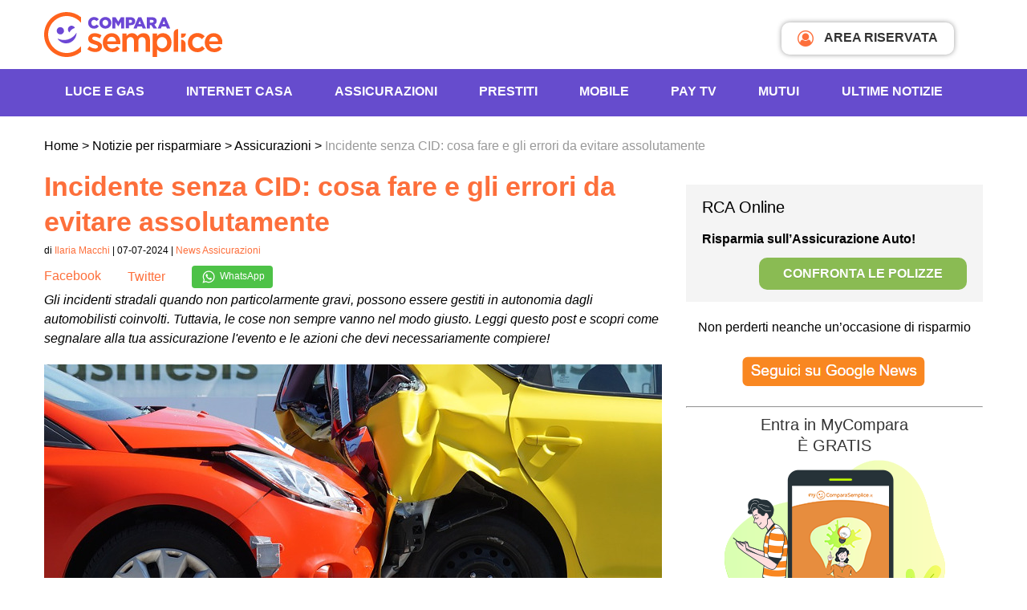

--- FILE ---
content_type: text/javascript
request_url: https://cdn-eu.pagesense.io/js/innovasemplicespa/a7f113e7bee34a289c45de7f32c006ca_visitor_count.js
body_size: -93
content:
window.ZAB.visitorData = {"experiments":{},"time":1769099026249}